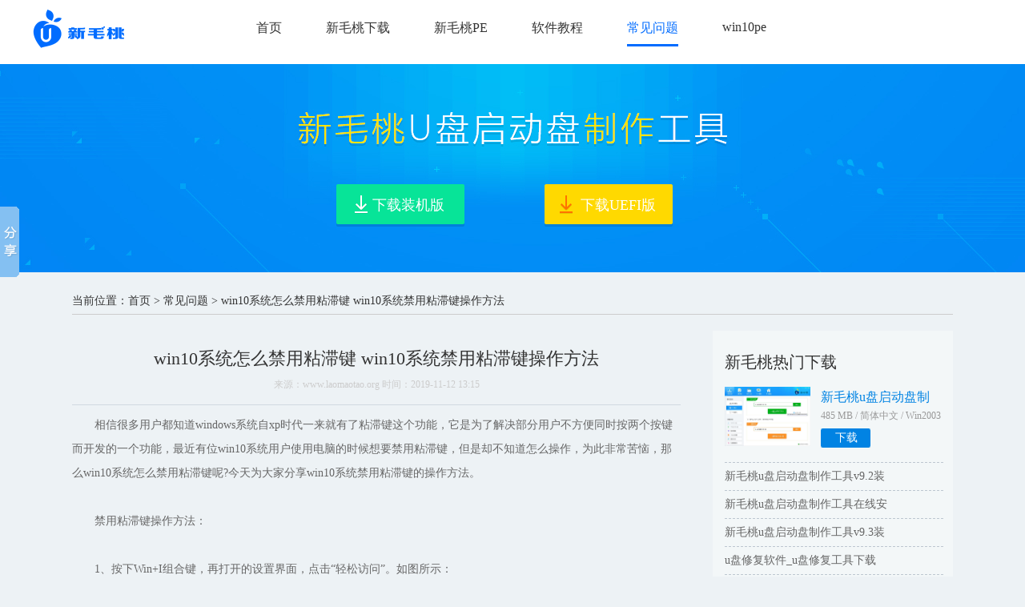

--- FILE ---
content_type: text/html
request_url: http://www.laomaotao.org/cjwt/7155.html
body_size: 5543
content:
<!DOCTYPE html PUBLIC "-//W3C//DTD XHTML 1.0 Transitional//EN" "http://www.w3.org/TR/xhtml1/DTD/xhtml1-transitional.dtd">
<html xmlns="http://www.w3.org/1999/xhtml">
<head>
<meta http-equiv="Content-Type" content="text/html; charset=utf-8" />
<title>win10系统怎么禁用粘滞键 win10系统禁用粘滞键操作方法_老山桃</title>
<meta name="keywords" content="粘滞键,禁用粘滞键"/>
<meta name="description" content="最近有位win10系统用户使用电脑的时候想要禁用粘滞键，但是却不知道怎么操作，今天为大家分享win10系统禁用粘滞键的操作方法。"/>
<meta name="mobile-agent" content="format=html5; url=http://m.laoshantao.net/cjwt/7155.html"/>
<meta name="mobile-agent" content="format=xhtml; url=http://m.laoshantao.net/cjwt/7155.html"/>
<link rel="alternate" type="applicationnd.wap.xhtml+xml" media="handheld" href="http://m.laoshantao.net/cjwt/7155.html" />
<link href="/images/css.css" rel="stylesheet" type="text/css" />
<link href="/images/right.css" rel="stylesheet" type="text/css" />
<script type="text/javascript" src="/js/jquery.min.js"></script>
<script language="javascript">
<!--
function check_mobile(){
	var ua = navigator.userAgent;ua = ua ? ua.toLowerCase().replace(/-/g, "") : "";
    if (ua.match(/(Android|iPhone)/i)){location.href = "http://m.laoshantao.net/cjwt/7155.html";}
    if (ua.match(/(U;)/i)){if (ua.match(/(Adr|iPh|iPd)/i)){location.href = "http://m.laoshantao.net/cjwt/7155.html";}}//UC Browser
}
function GetQueryString(name){
	var reg = new RegExp("(^|&)"+ name +"=([^&]*)(&|$)");
	var r = window.location.search.substr(1).match(reg);
	if(r!=null) return unescape(r[2]); return null;
}
if(!GetQueryString('id12138pc')){
	check_mobile();
}
//-->
</script>
</head>

<body>
<div class="n-top">
	<div class="wrap h90">
		<a class="logo fl" href="/">
			<img src="/images/icon_nlogo.png" alt="">
		</a>
		<div class="nav fl">
			<ul>
				<li><a href="/">首页</a></li>	
										
				<li><a href="/lmtxz/">新毛桃下载</a></li>
										
				<li><a href="/lmtwinpe/">新毛桃PE</a></li>
										
				<li><a href="/softhelp/">软件教程</a></li>
				<li><a class='current' href='/cjwt/' >常见问题</a></li>
				<li><a href="/win10pe/" target="_blank">win10pe</a></li>
				<!-- <li><a href="/shop/" target="_blank">U盘商城</a></li> -->
			</ul>
		</div>
<!--		<div class="n-search fr">
			<span class="s-btn fl"></span>
			<div class="n-form">
				<form action="/search.php" target="_blank">
					<input type="text" name="q" placeholder="请输入搜索内容..." class="s-txt1 fl">
					<input type="submit" value="" class="s-mit1 fl">
				</form>
			</div>
			-->
		</div>
	</div>
</div>
<div class="list_ban">
	<div class="wrap">
    	<div class="list1 fl pt106">
    		<script src="/js/listdown91.js"></script>
            <div class="clearit"></div>
        </div>
        <div class="clearit"></div>
    </div>
</div>
<div class="clearit"></div>

<div class="wrap ">
	<div class="rjxz1 mat20">
    	当前位置：<a href='http://www.laomaotao.org/' class='whitelink2'>首页</a> > <a href='/cjwt/' class='whitelink2'>常见问题</a> > win10系统怎么禁用粘滞键 win10系统禁用粘滞键操作方法
    </div>
  	<div class="listL3 fl mat20">
     	 <div class="jccont">
         	<h3>win10系统怎么禁用粘滞键 win10系统禁用粘滞键操作方法</h3>
            <p>来源：www.laomaotao.org   时间：2019-11-12 13:15</p>
         </div>
         <div class="jcconc">
           <p>
	<span style="font-size:14px;">&nbsp; &nbsp; &nbsp; &nbsp;相信很多用户都知道windows系统自xp时代一来就有了粘滞键这个功能，它是为了解决部分用户不方便同时按两个按键而开发的一个功能，最近有位win10系统用户使用电脑的时候想要禁用粘滞键，但是却不知道怎么操作，为此非常苦恼，那么win10系统怎么禁用粘滞键呢?今天为大家分享win10系统禁用粘滞键的操作方法。</span><br />
	&nbsp;</p>
<p>
	<span style="font-size:14px;">&nbsp; &nbsp; &nbsp; &nbsp;禁用粘滞键操作方法：</span><br />
	&nbsp;</p>
<p>
	<span style="font-size:14px;">&nbsp; &nbsp; &nbsp; &nbsp;1、按下Win+I组合键，再打开的设置界面，点击&ldquo;轻松访问&rdquo;。如图所示：</span><br />
	&nbsp;</p>
<p style="text-align: center;">
	<span style="font-size:14px;"><img alt="禁用粘滞键" src="http://www.laomaotao.org/uploads/allimg/191101/17-1911010920494E.jpg" style="width: 599px; height: 473px;" /></span></p>
<p>
	<span style="font-size:14px;">　　<br />
	&nbsp; &nbsp; &nbsp; &nbsp;2、在轻松使用界面，点击左侧&ldquo;键盘&rdquo;，在右侧窗口找到粘滞键项目，使用鼠标拖动黑色小点至&ldquo;关&rdquo;即可。如图所示：</span><br />
	&nbsp;</p>
<p style="text-align: center;">
	<span style="font-size:14px;"><img alt="禁用粘滞键" src="http://www.laomaotao.org/uploads/allimg/191101/17-19110109205c43.jpg" style="width: 600px; height: 474px;" /></span></p>
<p>
	<span style="font-size:14px;">　　<br />
	&nbsp; &nbsp; &nbsp; &nbsp;关于win10系统禁用粘滞键的操作方法就为用户们详细介绍到这边了，如果用户们使用电脑的时候不知道怎么禁用粘滞键，可以参考以上方法步骤进行操作哦，希望本篇教程对大家有所帮助，更多精彩教程请关注<a href="http://www.laomaotao.org"><span style="color:#ff0000;"><strong>新毛桃官方网站</strong></span></a>。</span></p>

               <p class="zlbj">责任编辑：新毛桃：http://www.laomaotao.org</p>
         </div>
         <div class="clearit"></div>
      	 <div class="jcony mt35">
      		<div div class="jckong"></div>

        <div class="clearit"></div>
            <div class="jcnde mat20">
            	<span class="fl"><img src="/images/xxylef.jpg" width="25" height="65"  alt=""/></span>
                <ul>
                	<li>上一篇：<a href='/cjwt/7153.html'>win10系统怎么使用虚拟光驱 win10系统使用虚拟光驱方法</a> </li>
                    <li>下一篇：<a href='/cjwt/7157.html'>win10系统怎么查看网络数据使用量 win10系统查看网络数据使用量方法</a> </li>
                </ul>
                <span class="fr"><img src="/images/xxyrig.jpg" width="25" height="65"  alt=""/></span>
                <div class="clearit"></div>
         </div>
         </div>
         <div class="clearit"></div>
         <div class="wxpy mat20 fr">
   	     <div class="bdsharebuttonbox"><a href="#" class="bds_more" data-cmd="more"></a><a href="#" class="bds_qzone" data-cmd="qzone" title="分享到QQ空间"></a><a href="#" class="bds_tsina" data-cmd="tsina" title="分享到新浪微博"></a><a href="#" class="bds_tqq" data-cmd="tqq" title="分享到腾讯微博"></a><a href="#" class="bds_renren" data-cmd="renren" title="分享到人人网"></a><a href="#" class="bds_weixin" data-cmd="weixin" title="分享到微信"></a></div>
<script>window._bd_share_config={"common":{"bdSnsKey":{},"bdText":"","bdMini":"2","bdMiniList":false,"bdPic":"","bdStyle":"0","bdSize":"32"},"share":{},"image":{"viewList":["qzone","tsina","tqq","renren","weixin"],"viewText":"分享到：","viewSize":"16"},"selectShare":{"bdContainerClass":null,"bdSelectMiniList":["qzone","tsina","tqq","renren","weixin"]}};with(document)0[(getElementsByTagName('head')[0]||body).appendChild(createElement('script')).src='http://bdimg.share.baidu.com/static/api/js/share.js?v=89860593.js?cdnversion='+~(-new Date()/36e5)];</script> </div>
         <div class="clearit"></div>
      <div class="xgwz1 mat20">
         	<div class="xgwzt mar_10">
            	相关文章
            </div>
            <div class="xgwzc mar_10">
            	<ul>
			<li><a href='/cjwt/8600.html' title='酷比魔方i7Book笔记本如何使用新毛桃u盘启动盘安装win10系统' target='_blank'>酷比魔方i7Book笔记本如何</a></li>
<li><a href='/cjwt/8596.html' title='联想昭阳 E4-ARR笔记本怎么一键重装win10系统' target='_blank'>联想昭阳 E4-ARR笔记本怎</a></li>
<li><a href='/cjwt/8590.html' title='宏碁Acer S50-51笔记本怎么使用新毛桃u盘启动盘一键安装win10系统' target='_blank'>宏碁Acer S50-51笔记本怎么</a></li>
<li><a href='/cjwt/8585.html' title='神舟战神G7-CU笔记本怎么一键安装win10系统' target='_blank'>神舟战神G7-CU笔记本怎么</a></li>
<li><a href='/cjwt/8580.html' title='神舟战神TX9-CT笔记本如何使用一键重装win10系统' target='_blank'>神舟战神TX9-CT笔记本如何</a></li>
<li><a href='/cjwt/8575.html' title='华硕VivoBook15s X笔记本如何使用新毛桃u盘启动盘安装win10系统' target='_blank'>华硕VivoBook15s X笔记本如</a></li>
<li><a href='/cjwt/8566.html' title='华硕灵耀13s笔记本如何使用u盘一键重装win10系统' target='_blank'>华硕灵耀13s笔记本如何使</a></li>
<li><a href='/cjwt/8561.html' title='神舟战神Z7T-CU笔记本如何使用新毛桃u盘启动盘一键安装win10系统' target='_blank'>神舟战神Z7T-CU笔记本如何</a></li>
<li><a href='/cjwt/8556.html' title='华硕顽石锋锐版 R424笔记本如何使用新毛桃u盘启动盘一键安装win10系统' target='_blank'>华硕顽石锋锐版 R424笔记</a></li>
<li><a href='/cjwt/8551.html' title='外星人Alienware M15 R6笔记本怎么使用新毛桃u盘启动盘安装win10系统' target='_blank'>外星人Alienware M15 R6笔记</a></li>

                </ul>
            </div>
         </div>
    </div>
    <div class="listR fr mat20 ">

        <div class="list_cont mat20">
          <div class="lisconT">
            <h3>新毛桃热门下载</h3>
          </div>
          <div class="xz_list">
            <div class="xz_top"> 
              <a href='/lmtxz/934.html' title='新毛桃u盘启动盘制作工具v9.2UEFI版下载' target='_blank' class="img"><img src="/uploads/allimg/150327/3-15032G5121Tc-lp.jpg" alt="新毛桃u盘启动盘制作工具v9.2UEFI版下载" /></a>
              <p> 
                <a href='/lmtxz/934.html' title='新毛桃u盘启动盘制作工具v9.2UEFI版下载' target='_blank' class="title">新毛桃u盘启动盘制</a> 
                <span>485 MB / 简体中文 / Win2003WinXPWin2000Win9X</span> 
                <a href='/lmtxz/934.html' target='_blank' class="anniu">下载</a> 
              </p>

            </div>
            <div class="lisconC">
              <ul>
                <li><a href='/lmtxz/933.html' title='新毛桃u盘启动盘制作工具v9.2装机版下载' target='_blank'>新毛桃u盘启动盘制作工具v9.2装</a></li>
<li><a href='/lmtxz/1169.html' title='新毛桃u盘启动盘制作工具在线安装软件下载' target='_blank'>新毛桃u盘启动盘制作工具在线安</a></li>
<li><a href='/lmtxz/2471.html' title='新毛桃u盘启动盘制作工具v9.3装机版下载' target='_blank'>新毛桃u盘启动盘制作工具v9.3装</a></li>
<li><a href='/lmtxz/7198.html' title='u盘修复软件_u盘修复工具下载' target='_blank'>u盘修复软件_u盘修复工具下载</a></li>

              </ul>
            </div>
          </div>
        </div>
        <div class="list_cont mat35">
          <div class="nav_list">
            <ul>
              <li class="on">新毛桃教程</li>
              <li>bios设置教程</li>
            </ul>
          </div>
          <div class="list_wrap">
            <div class="lisconC">
              <ul>
                <li><a href='/softhelp/syjc/10.html' title='新毛桃u盘启动盘安装原版win7系统详细教程' target='_blank'>新毛桃u盘启动盘安装原版win7系</a></li>
<li><a href='/softhelp/syjc/11.html' title='新毛桃u盘启动盘安装原版win8系统详细教程' target='_blank'>新毛桃u盘启动盘安装原版win8系</a></li>
<li><a href='/softhelp/syjc/13.html' title='进入新毛桃PE系统后u盘占用C盘盘符如何解决' target='_blank'>进入新毛桃PE系统后u盘占用C盘盘</a></li>
<li><a href='/softhelp/syjc/3.html' title='新毛桃怎样一键制作u盘启动盘' target='_blank'>新毛桃怎样一键制作u盘启动盘</a></li>
<li><a href='/softhelp/syjc/4.html' title='新毛桃一键u盘装ghost XP系统详细图文教程' target='_blank'>新毛桃一键u盘装ghost XP系统详细</a></li>
<li><a href='/softhelp/syjc/924.html' title='新毛桃v9.2装机版u盘一键制作详细教程' target='_blank'>新毛桃v9.2装机版u盘一键制作详</a></li>
<li><a href='/softhelp/syjc/6.html' title='新毛桃u盘启动盘PE一键装ghostWIN7系统详细教程' target='_blank'>新毛桃u盘启动盘PE一键装ghostW</a></li>
<li><a href='/softhelp/syjc/925.html' title='新毛桃v9.2UEFI版制作启动u盘详细教程' target='_blank'>新毛桃v9.2UEFI版制作启动u盘详细</a></li>
<li><a href='/softhelp/syjc/749.html' title='新毛桃装机版u盘快速安装win10系统操作教程' target='_blank'>新毛桃装机版u盘快速安装win10系</a></li>

              </ul>
            </div>
            <div class="lisconC" style="display:none">
              <ul>
                <li><a href='/softhelp/bios/865.html' title='将u盘启动盘设置为开机首选方法' target='_blank'>将u盘启动盘设置为开机首选方法</a></li>
<li><a href='/softhelp/bios/1032.html' title='新毛桃u盘开机启动快捷键大全' target='_blank'>新毛桃u盘开机启动快捷键大全</a></li>
<li><a href='/softhelp/bios/431.html' title='联想ThinkPad E540硬盘模式ahci更改bios设置教程' target='_blank'>联想ThinkPad E540硬盘模式ahci更改</a></li>
<li><a href='/softhelp/bios/383.html' title='新毛桃一键u盘启动快捷键详细使用教程' target='_blank'>新毛桃一键u盘启动快捷键详细使</a></li>
<li><a href='/softhelp/bios/16.html' title='利用开机启动快捷键使用启动u盘详细教程' target='_blank'>利用开机启动快捷键使用启动</a></li>
<li><a href='/softhelp/bios/382.html' title='thinkpad笔记本uefi无法启动详细解决教程' target='_blank'>thinkpad笔记本uefi无法启动详细解</a></li>
<li><a href='/softhelp/bios/1113.html' title='华硕图形化uefi bios设置u盘启动方法' target='_blank'>华硕图形化uefi bios设置u盘启动方</a></li>
<li><a href='/softhelp/bios/151.html' title='惠普台式电脑一键u盘启动bios设置教程' target='_blank'>惠普台式电脑一键u盘启动bios设</a></li>
<li><a href='/softhelp/bios/725.html' title='联想Y50游戏本u盘启动图文教程' target='_blank'>联想Y50游戏本u盘启动图文教程</a></li>

              </ul>
            </div>
          </div>
        </div>
        <div class="list_cont mat20">
          <div class="lisconT">
            <h3>新毛桃推荐下载</h3>
          </div>
          <div class="xz_list">
            <div class="xz_top"> 
              <a href='/lmtxz/2471.html' title='新毛桃u盘启动盘制作工具v9.3装机版下载' target='_blank' class="img"><img src="/uploads/160927/10-16092G0353A11.jpg" alt="新毛桃u盘启动盘制作工具v9.3装机版下载" /></a>
              <p> 
                <a href='/lmtxz/2471.html' title='新毛桃u盘启动盘制作工具v9.3装机版下载' target='_blank' class="title">新毛桃u盘启动盘制</a> 
                <span>345 MB / 简体中文 / Win2003WinXPWin2000Win9X</span> 
                <a href='/lmtxz/2471.html' target='_blank' class="anniu">下载</a> 
              </p>

            </div>
            <div class="lisconC">
              <ul>
                <li><a href='/lmtxz/2472.html' title='新毛桃u盘启动盘制作工具v9.3UEFI版下载' target='_blank'>新毛桃u盘启动盘制作工具v9.3U</a></li>
<li><a href='/lmtwinpe/1116.html' title='新毛桃win2003pe工具箱v9.2免费版下载' target='_blank'>新毛桃win2003pe工具箱v9.2免费版下</a></li>
<li><a href='/lmtwinpe/1115.html' title='新毛桃win8pe工具箱v9.2免费版下载' target='_blank'>新毛桃win8pe工具箱v9.2免费版下载</a></li>
<li><a href='/lmtxz/934.html' title='新毛桃u盘启动盘制作工具v9.2UEFI版下载' target='_blank'>新毛桃u盘启动盘制作工具v9.2U</a></li>

              </ul>
            </div>
          </div>
        </div>
        <div class="shiping">
          <div class="lisconT">
            <h3>新毛桃视频教程</h3>
          </div>
          <div class="sp_list">
            <ul>
              <li> 
                <a href='/softhelp/lmtsp/732.html' title='新毛桃v9.1UEFI版u盘启动盘制作视频教程' target='_blank' class="img"><img src="/uploads/150108/3-15010Q61KL35.jpg" alt="新毛桃v9.1UEFI版u盘启动盘制作视频教程" /><font></font></a> 
                <a href='/softhelp/lmtsp/732.html' title='新毛桃v9.1UEFI版u盘启动盘制作视频教程' target='_blank' class="title">新毛桃v9.1UEFI版</a> 
              </li>
<li> 
                <a href='/softhelp/lmtsp/1280.html' title='新毛桃恢复硬盘主引导记录视频教程' target='_blank' class="img"><img src="/uploads/150717/3-150GG501053B.jpg" alt="新毛桃恢复硬盘主引导记录视频教程" /><font></font></a> 
                <a href='/softhelp/lmtsp/1280.html' title='新毛桃恢复硬盘主引导记录视频教程' target='_blank' class="title">新毛桃恢复硬盘</a> 
              </li>
<li> 
                <a href='/softhelp/lmtsp/1702.html' title='新毛桃安装win7win8双系统视频教程' target='_blank' class="img"><img src="/uploads/151211/10-15121113105RK.jpg" alt="新毛桃安装win7win8双系统视频教程" /><font></font></a> 
                <a href='/softhelp/lmtsp/1702.html' title='新毛桃安装win7win8双系统视频教程' target='_blank' class="title">新毛桃安装win7</a> 
              </li>
<li> 
                <a href='/softhelp/lmtsp/1124.html' title='新毛桃v9.2u盘安装原版win8系统视频教程' target='_blank' class="img"><img src="/uploads/150521/3-1505211F23c01.jpg" alt="新毛桃v9.2u盘安装原版win8系统视频教程" /><font></font></a> 
                <a href='/softhelp/lmtsp/1124.html' title='新毛桃v9.2u盘安装原版win8系统视频教程' target='_blank' class="title">新毛桃v9.2u盘安装</a> 
              </li>

            </ul>
          </div>
        </div>
        <script type="text/javascript"  language="javascript">
        $(function(){
            $(".nav_list ul li").mouseover(function(){
                $(this).addClass("on").siblings().removeClass("on");
                var index=$(".nav_list ul li").index(this);
                $(".list_wrap .lisconC").eq(index).show().siblings().hide();
             });
        });
        </script>        
    </div>
</div>
<div class="clearit"></div>
<div class="n-footer">
	<div class="wrap">
		<span class="n-logo"></span>
		<div class="o-link">
			<a href="/">首页</a> |
			<a href="/lmtxz/">新毛桃下载</a> |
			<a href="/lmtwinpe/">新毛桃PE</a> |
			<a href="/lmtjc/">winPE教程</a> |
			<a href="/softhelp/">软件教程</a> |
			<a href="/cjwt/">常见问题</a>
		</div>
		<script src="/js/address.js"></script>
	</div>
</div>
<div style="display:none">    
	<script type="text/javascript">
		var _bdhmProtocol = (("https:" == document.location.protocol) ? " https://" : " http://");
		document.write(unescape("%3Cscript src='" + _bdhmProtocol + "hm.baidu.com/h.js%3F8345274e44df51d28dbd58fe6417f03e' type='text/javascript'%3E%3C/script%3E"));
	</script>
	<script src="/plus/count.php?view=yes&aid=7155&mid=17"   type='text/javascript'  language="javascript"></script>
</div>
</body>
</html>



--- FILE ---
content_type: text/css
request_url: http://www.laomaotao.org/images/css.css
body_size: 6698
content:
@charset "utf-8";



html, body, ul, li, ol, dl, dd, dt, p, h1, h2, h3, h4, h5, h6, form, fieldset, legend, img, em { margin:0; padding:0; }

fieldset, img { border:none; }

img{display: block;}

ul, ol, li { list-style:none; }

input { padding-top:0; padding-bottom:0; font-family: "SimSun","\5FAE\8F6F\96C5\9ED1","\9ED1\4F53";}

a{ text-decoration:none; color:#666666; font-family:\5FAE\8F6F\96C5\9ED1;}

a:hover{color:#cc0000;text-decoration:underline;}

body { color:#333; padding:0px 0; font:12px/20px; font-family:\5FAE\8F6F\96C5\9ED1; /* overflow-y:scroll;*/ background:#EDF2F5; }

.fl{ float:left;}

.fr{ float:right;}

.clearit{ clear:both;}

.mar_10{ margin-top:10px;}

.aqrz img{display: inline;}

/*******首页***********************************/

.wrap{width:1100px;margin:0 auto; }

.logo{ width:163px; height:62px; margin:11px 0 0 5px;_margin:5px 0 0 2px;}

.h90{ height:90px;}

.nav{ width:780px; height:50px; line-height:50px;}

.nav ul li{ float:left; width:80px; height:50px; text-align:center; line-height:50px; padding-top:23px;_padding-top:12px; margin:0 15px 0 15px;_margin:0 7px 0 7px;}

.nav ul li a:hover{ width:80px; height:50px; border-bottom:3px solid #0786E5;}

.nav ul li a.current{ width:80px; height:50px; border-bottom:3px solid #0786E5;}

.nav ul li a{ color:#0786E5; font-size:16px;_font-size:15px;display:block;}

.nav ul li a:hover{ text-decoration:none;}

.overf{overflow:hidden;}

.part1,.part2,.mt35{ margin-top:35px;}

.mat20{ margin-top:20px;_margin-top:10px;}

.part1a{ width:270px; text-align:center;}

.part1a h3{ line-height:35px; color:#333333; font-weight:normal;}

.part1a p{ width:230px; line-height:28px; margin:0 auto; font-size:14px; padding-top:10px;_padding-top:5px; color:#b2b2b2;}

.marl{ margin-left:8px;_margin-left:10px;}

.part2{ height:49px; background:#1A9AFB;}

.part2A{ width:232px; height:49px; margin-left:25px;_margin-left:20px;}

.part2A img{ float:left; margin:13px 10px 0 28px;_margin:10px 5px 0 12px;}

.part2A a, .part2A span{ line-height:49px; color:#FFF; font-size:18px;_font-size:16px; }

.part2A a:hover{ color:#c00;}

.part3{ width:288px;}

.part3T,.part4T,.part5T{ color:#0183E1; font-size:18px;text-indent:5px;}

.part3C ul li{ line-height:30px; font-size:14px;  height:30px; overflow:hidden; text-indent:5px;}

.part5A ul li{ line-height:30px; font-size:14px;  height:30px; overflow:hidden; text-indent:5px;}

.part3S{ width:217px; height:35px; background:#E4E8EB; text-align:center; margin:0 auto; margin-top:20px;_margin-top:10px;}

.part3S:hover{  width:217px; height:35px; background:#D6E6F6; }

.part3S a{ line-height:35px; font-size:14px;}

.part3S a:hover{ color:#0E89E7;}

.part4{ width:765px;}

.part4T a{ font-size:14px; color:#999;}

.part4C ul li{ float:left; margin:0 15px 0 10px;_margin:0 15px 0 7px;position:relative;}

.part4C ul li img{ width:230px; height:145px; }

.part4L,.part4R{ width:29px; height:60px;}

.part4L{ left:12px; margin-top:38px;_margin-top:38px;  position:absolute;}

.part4R{ right:16px; position:absolute;  margin-top:38px;_margin-top:38px;}

.part4C{ position:relative;}

.part4D{ margin-top:20px;_margin-top:10px;}

.part4D ul li{ float: left;

    height: 30px;

    line-height: 30px;

    margin-left: 5px;

    margin-right: 5px;

    overflow: hidden;

    width: 370px;}

.part4D ul li a{ font-size:14px;}

.part4D ul li span{ padding-right:50px;_padding-right:25px; font-size:12px; color:#999;}

.part5{ width:340px; font-size:14px;}

.part5A { line-height:30px;}

.part5A span{ color:#999; font-size:12px; margin-right:15px;}

.marL{ margin-left:40px;_margin-left:20px;}

.bannad img{ width:1100px; height:95px;}

.part6T{ line-height:35px; font-size:20px; color:#333333;}

.part6C ul li{ float:left; margin:5px 10px 3px 0px;_margin:2px 10px 3px 0px; font-size:14px; word-break:break-all;}

.bottom{ background:#636363; min-width:1100px;}

.btlogo{ width:177px; height:65px; margin:45px 65px 49px 0;_margin:27px 37px 24px 0;}

.botA { width:542px;}

.botA ul li{ float:left; margin-top:28px;_margin-top:14px; margin-right:8px;_margin-right:4px; line-height:30px; font-size:14px; }

.botA ul li a{ color:#999;}

.botC{ width:760px; font-size:14px; color:#999; line-height:22px;}

.botC a{ color:#999;}

.bofang {

    background: url("../images/djseigoeji.png") no-repeat scroll 0 0 transparent;

    display: block;

    height: 96px;

    left: 66px;

    position: absolute;

    text-indent: -4000px;

    top: 26px;

    width: 94px;

}

/*******列表页***********************************/

.list_ban{ height:260px; width:100%; background:url(../images/2_02.jpg) scroll center 0px transparent; min-width:1100px;}

.pt106{  padding-top:106px;}

.list1,.xzab1,.xzab{ width:444px; height:50px;}

.anniu3{ width:110px; float:left; height:47px; background:url(../images/2_04.jpg) no-repeat; display:block; border:none; line-height:47px; padding-left:37px; color:#0382F5; font-size:18px;}

.anniu3:hover{ width:110px; height:47px; background:url(../images/2_04.jpg) no-repeat; display:block; border:none; color:#0382F5; text-decoration:blink; }

.list1 p a{ color:#FFF; font-size:14px; padding-left:10px;}

.list1 p{ float:left; color:#FFF; font-size:14px; width:284px; margin-left:10px;_margin-left:5px; padding-top:3px;}

.anniu4{ width:110px; float:left; height:47px; background:url(../images/2_07.jpg) no-repeat; display:block; border:none; line-height:47px; padding-left:37px; color:#0382F5; font-size:18px;}

.anniu4:hover{ width:110px; height:47px; background:url(../images/2_07.jpg) no-repeat; display:block; border:none; color:#0382F5; text-decoration:blink; }

.listL{ width:760px;}

.listL ul li{ border-bottom:1px solid #D1DAE3; padding-top:20px; padding-bottom:15px; color:#6f6f70; overflow:hidden;}

.listL ul li:hover{ background:#FFF; }

.listL img{ width:175px; height:131px; float:left; margin:0px 25px 0px 10px;_margin:0px 12px 0px 5px;}

.listL h3 a{ line-height:40px; color:#0183e3; font-size:22px; font-weight:normal; }

.listL p, .listL ul li:hover p{ padding-top:5px; padding-left:25px;  font-size:14px;}



.listL span{ font-size:12px; line-height:35px;}

.list_fy a{ border-right:1px solid #999; padding:5px 10px 5px 10px; font-size:12px; background:#FFF; border-bottom:1px solid #999; border-top:1px solid #999; }

.list_fy a:hover{background:#0183E3; color:#FFF;  border-right:1px solid #999; padding:5px 10px 5px 10px; }

.list_fy{ text-align:center; margin-top:30px;_margin-top:15px;}

.li_ba1{ border-left:1px solid #CCC;}

.listR{ background:#F3F7F8; width:300px;}

.bdpart{ width:224px; height:34px; background:url(../images/bdpar.jpg) no-repeat; border:none; display:block; float:left; text-indent:15px; line-height:28px;}

.fdj1{ width:46px; height:34px; background:url(../images/fangd1.jpg) no-repeat; display:block; border:none; float:left;}

.fdj1:hover{ width:46px; height:34px; background:url(../images/fangda2.jpg) no-repeat; cursor:pointer; display:block; border:none; float:left;}

.sousuo,.list_cont{ padding-left:15px;}

.sousuo a{ line-height:30px; font-size:12px;}

.lisconT h3{ float:left; line-height:38px; font-size:20px; color:#333; font-weight:normal;}

.lisconT a{ font-size:12px; color:#999; line-height:45px; padding-left:8px;}

.lisconC ul li{ line-height:34px; height:34px; overflow:hidden; border-bottom:1px dashed #bdc7d0; color:#666; font-size:14px; width:273px;height: 34px;}

/*******列表页2***********************************/

.list_qh{ line-height:34px; height:34px;}

.list_qh ul li{ float:left; border-right:1px solid #CCC; width:129px; height:34px; text-align:center; }

.bjd a{ color:#FFF;}

.list_qh ul li a:hover,.bjd{ float:left; width:129px;  border-right:1px solid #CCC;  height:34px; text-align:center; background:#0183e3; color:#FFF; text-decoration:none;}



/*******软件下载内页***********************************/

.rjxz1{ border-bottom:1px solid #CCC; height:32px; line-height:32px; font-size:14px;}

.rjxz1 a{ color:#333;}

.listL2{ width:760px; background:#f4f7f8;}

.rjxaT h3{ font-size:22px; font-weight:normal; padding-left:35px; padding-top:20px;}

.rjxaT p{ font-size:12px; color:#999; padding-bottom:9px; border-bottom:1px solid #D1DAE3;  line-height:35px; padding-left:35px;}

.bigerj{ margin:0 auto; margin-top:30px;_margin-top:15px; font-size:14px;}

.bitu { width:300px;}

.bitu img{ width:260px; height:180px; border:3px solid #D1DAE1;}

.xzdzt{ padding-left:35px; font-size:18px; line-height:35px;}

.xzdzc{ padding-left:35px;}

.xzdzc ul li{ float:left; width:119px; height:45px; background:url(../images/anniu111.jpg) no-repeat; line-height:45px; padding-left:45px; margin:10px 15px 0 0;}

.xzdzc ul li a{ color:#FFF; font-size:15px;}

.rjjsC p{ line-height:30px; padding-right:30px; color:#333; font-size:14px; padding-left:35px;}

.rjjsC img{ margin:0 auto;}



/*******列表页内容页***********************************/

.listL3{ width:760px;}

.jccont{ border-bottom:1px solid #D1DAE1;}

.jccont h3{ line-height:40px; text-align:center; font-size:22px; font-weight:normal; padding-top:15px; color:#333;}

.jccont p{ line-height:20px; font-size:12px; color:#CCC; text-align:center; padding-top:2px; padding-bottom:15px;}

.jcconc p{ line-height:30px; font-size:15px; color:#666;}

.jcconc p.zlbj{padding-top:15px;}

.jcconc img{ text-align:center; margin:0 auto; display: inline;}

.jcony{ height:157px;}

.jcony,.jcony1{ border-left:3px solid #D1DAE1;}

.jcony1 ul ol,.jcony1 ul li,.jcony1 ul li a{ float:left; line-height:34px; font-size:15px; color:#3099e7; margin-right:10px;_margin-right:5px;}

.jcony1{ height:34px;  margin-left:15px;_margin-left:7px; padding-left:10px;_padding-left:5px;}

.jcnde{ background:url(../images/bgxxy.jpg) repeat-x; width:740px; margin-left:15px;_margin-left:7px; height:65px;}

.jckong{ height:20px;}

.jcnde ul li{ float:left; height:65px; line-height:65px; width:330px; margin-left:10px;_margin-left:5px; overflow:hidden;}

.jcnde ul li a{ color:#3099e7; font-size:15px;}



.xgwzt{ line-height:40px; font-size:18px; color:#000;}

.xgwzc ul li{ width:337px; line-height:34px; height:30px; float:left; }

.xgwzc ul li a{ color:#0183e3;}

.wxpy{ width:229px; height:34px;}



/*******联系我们***********************************/

.lxwmT{ line-height:34px; font-size:20px;}

.lxwmC{ line-height:30px; text-indent:25px; font-size:14px; height:280px;}

.gy{text-indent:0;}



/*******搜索页***********************************/

.listL4{ width:1100px;}

.searC{ width:1100px;border-bottom:1px solid #D1DAE3; padding-top:20px;_padding-top:10px; padding-bottom:15px; color:#6f6f70;}

.searC:hover{background:#FFF; border-bottom:1px solid #D1DAE3; padding-top:20px;_padding-top:10px; padding-bottom:15px;_padding-bottom:7px; color:#6f6f70;}

.searc1{ width:876px; }



.searc1 img{ width:175px; height:131px; float:left; margin:0px 25px 0px 10px;_margin:0px 12px 0px 5px;}

.searc1 h3 a{ line-height:40px; color:#0183e3; font-size:22px; font-weight:normal; }

.searc1 p{ padding-top:20px;_padding-top:10px; padding-left:25px;_padding-left:12px;  font-size:14px;}

.searc1 span{ font-size:12px; line-height:35px;}

.list_fy a{ border:1px solid #999;  font-size:12px; background:#FFF; border-left:none; line-height: 28px;height:28px;}

.list_fy a:hover, .list_fy a.current{background:#0183E3; color:#FFF; text-decoration:none; }



.list_fy{ text-align:center; margin-top:30px;_margin-top:15px; overflow:hidden; height:30px; padding:5px 0;font-size:0;}

.list_fy .li_ba1{ border-left:1px solid #999;}

.searc2,.searc3,.searc3,.searc4{ margin:50px 0 0 57px;_margin:25px 0 0 29px; width:131px; height:45px;}

.searc2 a{ background:url(../images/anniu111.jpg) no-repeat; width:106px; height:45px; display:block; text-align:center; line-height:45px; padding-left:25px; font-size:16px; color:#FFF;}

.searc3 a{ background:url(../images/jctupian.jpg) no-repeat; height:45px; display:block; text-align:center; line-height:45px; padding-left:25px; font-size:16px; color:#FFF;}

.searc4 a{ background:url(../images/sptupain.jpg) no-repeat; height:45px; display:block; text-align:center; line-height:45px; padding-left:25px; font-size:16px; color:#FFF;}

.searten{ height:131px; border:1px solid #D1DAE3; background:#F3F7F8;}

.bdpart1{ width:557px; line-height:42px; height:42px; background:url(../images/sosuo1.jpg) no-repeat; border:none; float:left; display:block; margin:0 auto;  padding-left:15px;}

.fdj3{ float:left; width:67px; height:42px; background:url(../images/sousuo2.jpg) no-repeat; border:none; display:block; margin:0 auto;}

.searten .se1{ margin:0 auto; width:670px; padding-top:30px;_padding-top:15px;}

.searten .se2{ width:670px; margin:0 auto; padding-top:15px; line-height:40px;}

.searten .se2 a{ padding-top:10px; font-size:14px; padding-left:12px;}

/****************************************************************************/

.hdsearch {

    height: 52px;

    line-height: 52px;

    background-color: #e6eaed;

    min-width:1100px;

}

.hdsearch form {

    width: 374px;

    margin: 11px 0 0 10px;

}

.hdsearch .bdpart {

    border: 1px solid #bebebe;

    display: block;

    float: left;

    height: 29px;

    line-height: 29px;

    text-indent: 10px;

    width: 306px;

    background: none;

}

.hdsearch .fdj1 {

    background: url("../images/12d-03.jpg") no-repeat scroll 0 0 transparent;

    border: medium none;

    display: block;

    float: left;

    height: 31px;

    width: 62px;

}

.dmkiu {

    color: #666;

}

.dlkiu {

    font-size: 12px;

    margin-left: 15px;

}





.yahei{font-family: \5FAE\8F6F\96C5\9ED1;}

.banner92{ width:100%; height:520px; background:url(../images/lmt_bg.jpg) no-repeat scroll center 0px transparent; min-width:1100px;}

.banner92 .bn_box, .banner92 .wrap{ width:1100px; height:520px; overflow:hidden; position:relative; padding:0; }

.banner92 .bn_box .al{ width:200%;}

.banner92 .bn_box .al .item{ position:relative; float:left;}

.banner92 .bn_box .al .item .jc_btn{ width:126px; height:35px; position:absolute; left:0; top:364px; line-height:35px; color:#fff; background:url(../images/2d.gif) no-repeat; text-indent:12px;}



.jcconc{padding-top:10px;}

.banT{ width:100%; height:70px; background:#0277D7; overflow:hidden;  margin-top:-1px; min-width:1100px;}

.bant1 ul li{ width:87px; float:left; height:38px; line-height:42px; text-align:center; margin-left:8px;_margin-left:4px;}

.bant1 ul li a{color:#FFF; width:87px; float:left; height:38px; line-height:42px; margin:13px 12px 0 12px;_margin:6px 5px 0 5px; text-align:center; text-decoration:none; }

.bant1 ul li a:hover, .bant1 ul li.current a{width:87px; height:38px; background:url(../images/1d-02.jpg) no-repeat; color:#0073d8; display:block;  margin:13px 12px 0 12px;_margin:6px 5px 0 5px; text-decoration:none;}

.bant2 ul li{ width:80px; height:70px; line-height:70px; float:left; text-align:center;}

.bant2 ul li a{ color:#FFF; font-size:14px;}

.bant2 ul img{ float:left; margin:30px 0px 0 0px;_ margin:30px 0px 0 0px;}

.bant2{ margin-right:20px;}

.bant3 { width:282px; height:70px; background:url(../images/1d-123.jpg) no-repeat; display:block; color:#FFF; font-size:22px; line-height:70px; padding-left:59px;_padding-left:59px;}

.bant3 a{ color:#FFF; float:left;}

.bant3:hover{ width:282px; height:70px; background:url(../images/1d-123.gif) no-repeat; display:block;}

.bant3 span{ float:right; _width:150px; font-size:12px; line-height:20px; color:#CF0; text-align:right; padding-top:5px;_padding-top:2px; padding-right:5px;_padding-right:2px; }

.soft_info{ display:none;}

.banT .current{ display:block;}





#tabfa{ position:relative;}

.banT{ overflow:inherit;}

#tabfa .bant3:hover, #tabfa .bant3{ padding:0; width:345px; height:97px; margin-top:-27px; background:url(../images/lmtbbtnbg1.png) no-repeat;}

#tabfa .bant3 .bbox{ float:right; width:157px; padding-top:15px;}

#tabfa .bant3 .bzx a{ margin-left:15px; text-indent:35px;display:block; line-height:34px; height:34px; width:120px; color:#00c12a; font-size:18px; background:url(../images/lmtbbtn2.png) no-repeat;}

#tabfa .bant3 .bzx a:hover{ background:url(../images/lmtbbtn22.png) no-repeat; text-decoration:none; color:#fff;}

#tabfa .bant3 .bzx p{ font-size:12px; line-height:18px; overflow:hidden; padding-left:18px; margin-top:3px;}



#tabfa .bant3 .bxx a{ text-indent:35px;display:block; line-height:35px; height:35px; width:141px; color:#00c12a; font-size:18px; background:url(../images/lmtbbtn1.png) no-repeat;}

#tabfa .bant3 .bxx a:hover{ background:url(../images/lmtbbtn21.png) no-repeat; text-decoration:none; color:#fff;}

#tabfa .bant3 .bxx p{ font-size:12px; line-height:18px; overflow:hidden; padding-left:18px; margin-top:3px;}





h3{ font-weight: normal;}





/*20180725修改更新*/

.banner92{position: relative;}

.banner92 .bn_box .al{position: relative;}

.ban-control{position: absolute;width: 100%;height: 70px;top:50%;margin-top: -35px;left: 0;}

.ban-control a{display: block;position: absolute;background: url(../images/icon_ctrlbtn.png) no-repeat;width: 36px;height: 100%;top:0;left: 50%;cursor: pointer;}

.ban-control .btn-pre{margin-left:-635px;background-position: -72px 0;}

.ban-control .btn-pre:hover{background-position: -108px 0;}

.ban-control .btn-nxt{margin-left:570px;background-position: -36px 0;}

.ban-control .btn-nxt:hover{background-position: 0 0;}

#tabfa .bant3:hover, #tabfa .bant3{background: url(../images/lmtbbtnnewbg1.png) no-repeat;width: 570px;}

#tabfa .bant3 .bbox{float: left;}

#tabfa .bant3 .bxall a{background: url(../images/lmtbnewbtn1.png) no-repeat;text-indent: 35px; display: block;line-height: 35px;  height: 35px;width: 141px; color: #00c12a;font-size: 18px;}

#tabfa .bant3 .bxall a:hover{ background:url(../images/lmtbnewbtn21.png) no-repeat; text-decoration:none; color:#fff;}

#tabfa .bant3 .bxall p{font-size: 12px;line-height: 18px; overflow: hidden;  padding-left: 18px; margin-top: 3px;}

#tabfa .bant3 .bxx{margin-left: 29px;}

#tabfa .bant3 .bzx{margin-left: 9px;}

#tabfa .bant3 .bxall{margin-left: 17px;}



/*20180813*/

.bant2 ul .s-txt{float: left;margin: 26px 0 0 0;color: #FFF;font-size: 14px;width: 85px;text-align: right;}

.bant2 ul li{width: 73px;}

.bant2{margin-right: 120px;}

#tabfa .bant3:hover, #tabfa .bant3{width: 530px;}

#tabfa .bant3 .bxx a{background: url(../images/icon_zjbbtnbg1.png) no-repeat;text-indent: 39px;}

#tabfa .bant3 .bxx a:hover{background: url(../images/icon_zjbbtnbg2.png) no-repeat}

.ban-control .btn-nxt{margin-left: 0;left: auto;right: 8%;}

.ban-control .btn-pre{margin-left: 0;left: 8%;}

.ban-control{margin-top: -10px;}

body{min-width: 1100px;}



/*20180823*/

#tabfa .bant3 .bxall{margin-left: 30px;}

#tabfa .bant3 .bzx{margin-left: 8px;}

#tabfa .bant3 .bxx{margin-left: 18px;}

#tabfa .bant3 .bbox{padding-top: 12px;}

#tabfa .bant3 .bxall a{text-indent: -9999px;line-height: 39px;height: 39px;background: url("../images/icon_lmtn1.png") no-repeat center top;}

#tabfa .bant3 .bxall a:hover{background: url("../images/icon_lmtn1.png") no-repeat center bottom;}

#tabfa .bant3 .bzx a{text-indent: -9999px;line-height: 39px;height: 39px;background: url("../images/icon_lmtn2.png") no-repeat center top;}

#tabfa .bant3 .bzx a:hover{background: url("../images/icon_lmtn2.png") no-repeat center bottom;}

#tabfa .bant3 .bxx a{text-indent: -9999px;line-height: 39px;height: 39px;background: url("../images/icon_lmtn3.png") no-repeat center top;}

#tabfa .bant3 .bxx a:hover{background: url("../images/icon_lmtn3.png") no-repeat center bottom;}



/*20180827*/

.c-qq-chat{position: fixed;right: 5px;top:200px;display: block;background: url("../images/icon_kfqqnew1.png") no-repeat center;width: 70px;height: 70px;cursor: pointer;text-indent: -9999px;z-index: 10000000;}



/*20180907*/

.banner92,.banT .bant2,.banner92 .bn_box .al .item .jc_btn{-webkit-transition: all .3s ease; transition: all .3s ease;}

.banner92 .bn_box .al .item{width: 1100px;height: 520px;-webkit-transition: all .3s ease;transition: all .3s ease;}

.banner92 .bn_box .al .item img{width: 1100px;height: 520px;display: inline;-webkit-transition: all .3s ease;transition: all .3s ease;}

.banner92{background: url(../images/new_indexbg.jpg) center top no-repeat;}

.banner92.change{height: 420px;}

.banner92.change .bn_box .al .item img{width:888px;height:420px;}

.banner92.change .bn_box .al .item{height: 420px;text-align: center;}

.banT.change .bant2{margin-right: 15px;}

.banner92.change .bn_box .al .item .jc_btn{left: 110px;text-indent: -19px;}





/*20180927*/

.banner92.change{height: 370px;}

.banner92.change .bn_box .al .item img{width:783px;height:370px;}

.banner92.change .bn_box .al .item{height: 370px;text-align: center;}

.banT.change .bant2{margin-right: 15px;}

.banner92.change .bn_box .al .item .jc_btn{left: 165px;text-indent: -19px;top:264px;}



/*20181022*/

.nav ul li{position: relative;}

.nav ul li .spec-new{position: absolute;background: url("../images/icon_newtp1.png") no-repeat;width: 33px;height: 16px;top:20px;right: -20px;}



/*20190114*/

.qq-chats{position: fixed; right: 5px; top: 260px;width: 70px;z-index: 10000000;}

.qq-chats a{width: 66px;height: 26px;padding: 44px 2px 0 2px;display: block;font-size: 12px;color: #0084f3;text-align: center;background: url("../images/icon_kfqq_bg.png") no-repeat center;margin-top: 10px;white-space: nowrap;overflow: hidden;text-overflow: ellipsis;cursor: pointer;}

.qq-chats a:first-child{margin-top: 0;}

.qq-chats a:hover{text-decoration: none;}


/* 20190318 */
.nav ul li{ margin: 0 7px;}
.zbsc-banner{ height: 401px; background: url("../images/zbsc_banner.jpg") no-repeat top center;}
.zbsc-banner .wrap{ position: relative;}
.zbsc-banner .wrap img{ display: block;}
.zbsc-banner .goods{ position: absolute; top: 60px; left: 111px;}
.zbsc-banner .info{ position: absolute; top: 56px; left: 50%;}
.zbsc-banner .info .btn-buy{ display: block; width: 208px; height: 54px; margin: 20px 0 0 -9px; background: url("../images/zbsc_btn1.png") no-repeat 0 94%; text-indent: -9999px;}
.zbsc-banner .info .btn-buy:hover{ background-position-y: 0;}
.zbsc-desc{ padding: 90px 0; background: white; overflow: hidden;}
.zbsc-desc .wrap{ position: relative; height: 403px;}
.zbsc-desc .left{ float: left;}
.zbsc-desc .right{ position: absolute; float: right; left: 738px; margin-top: 59px;}
.zbsc-desc .left h2{ width: 500px; height: 57px; background: url("../images/zbsc_txt2.png") no-repeat; text-indent: -9999px;}
.zbsc-desc .left p{ line-height: 32px; margin: 25px 0 45px 0; font-size: 18px; color: #666;}
.zbsc-desc .left li{ line-height: 17px; padding-left: 42px; margin-bottom: 32px; background: url("../images/zbsc_bg_list.png") no-repeat; font-size: 18px; color: #999;}
.zbsc-buy{ padding: 60px 0 53px 0; background: #f5f5f5;}
.zbsc-buy img{ display: block; margin: 0 auto;}
.zbsc-buy .btn-buy{ display: block; width: 308px; height: 67px; margin: 37px auto 0 auto; background: url("../images/zbsc_btn2.png") no-repeat 0 98%; text-indent: -9999px;}
.zbsc-buy .btn-buy:hover{ background-position-y: 0;}

/*css.css 20190513*/
.clear-fix{*zoom:1;}
.clear-fix:after{content:"\200B"; display:block; height:0; clear:both; }
.n-top{height: 80px;background-color: #fff;}
.n-top .h90{height: 80px;}
.n-top .logo{width: 130px;height: 50px;margin: 12px 0 0 0;}
.n-top .wrap{width: 1200px;}
.n-top .nav ul li .spec-new{display: none;}
.n-top .nav{width: auto;height: auto;line-height: normal;margin:25px 0 0 95px;overflow: hidden;}
.n-top .nav ul li{margin: 0 0 0 55px;width: auto; height: auto;  text-align: left;  line-height: normal;  padding-top: 0;}
.n-top .nav ul li a{color: #333;cursor: pointer;padding-bottom: 9px;border-bottom:3px solid transparent;width: auto;height: auto;}
.n-top .nav ul li a:hover{color: #006cff;}
.n-top .nav ul li a.current{color: #006cff;border-bottom-color:#006cff;}
.n-search{position: relative;height: 100%;z-index: 9;}
.n-search .s-btn{background: url("../images/icon_nsearch.png") no-repeat center;width: 60px;height: 100%;}
.n-search .n-form{position: absolute;background: url("../images/icon_nsearchbg1.png") no-repeat center;width: 277px;height: 65px;top: 78px;left: -225px;display: none;}
.n-search:hover .n-form{display: block;}
.n-search .n-form .s-txt1{width: 184px;height: 32px;line-height: 32px;padding: 0 10px;color: #333;font-size: 14px;border: none;background: transparent;margin: 16px 0 0 19px;font-family: '\5FAE\8F6F\96C5\9ED1', sans-serif}
.n-search .n-form .s-mit1{width: 36px;height: 32px;border: none;margin: 16px 0 0 0;background: url("../images/icon_nsmbg.png") no-repeat center top;cursor: pointer;}
.n-search .n-form .s-mit1:hover{background-position: center bottom;}

.n-footer{background-color: #636363;height: 100px;margin-top: 50px;}
.n-footer .wrap{overflow: hidden;width:1200px;}
.n-footer .n-logo{background: url("../images/icon_nlogo2.png") no-repeat;width: 124px;height: 48px;margin: 30px 0 0 0;display: block;float: left;}
.n-footer .o-link{overflow: hidden;width:905px;text-align: center;float: left;color: #fff;margin-top: 40px;}
.n-footer .o-link a{font-size: 14px;margin: 0 10px;color:#fff;}
.n-footer .o-link a:hover{text-decoration: underline;}
.n-footer .n-bnh{float: right;color: #fff;margin: 42px 0 0 0;font-size: 14px;}
.n-footer .n-bnh:hover{text-decoration:underline;}


/*20191022*/
.qq-chats{top:340px;}
.qq-group1{  width: 66px; height: 26px; padding: 44px 2px 0 2px;  display: block;  font-size: 12px;  color: #0084f3;  text-align: center;  background: url(../images/icon_qq_group1.png) no-repeat center; white-space: nowrap;  overflow: hidden;  text-overflow: ellipsis; cursor: pointer;position: fixed; right: 5px;  top: 260px; z-index: 10000000;}
.qq-group1:hover{color: #0084f3;text-decoration: none;}


/* 20210309 */
.list1{width: 100%;float: none;padding-top: 60px}
.xzab-box20210309{height:50px;margin-top: 90px;}
.xzab-box20210309 .xzab1,.xzab-box20210309 .xzab{width: auto;float: left}
.xzab-box20210309 .xzab1{margin-left: 100px;}
.xzab-box20210309 .xzab{margin-left: 330px;}
.xzab-box20210309 .xzab1 a{margin-top: 0}

.xzab-box20210309 .anniu3{width: 115px;height: 53px;background: url(../images/new_btn_20210309.png) no-repeat left top;line-height: 53px;padding-left: 45px;color: #fff;}
.xzab-box20210309 .anniu3:hover{background-position: left bottom}

.xzab-box20210309 .anniu4 {width: 115px;height: 53px;background: url(../images/new_btn_20210309.png) no-repeat right top;line-height: 53px;padding-left: 45px;color: #fff;}
.xzab-box20210309 .anniu4:hover{background-position: right bottom}


--- FILE ---
content_type: text/css
request_url: http://www.laomaotao.org/images/right.css
body_size: 803
content:
.xz_list,.xz_top{width:273px;height:auto;overflow:hidden}
a.img{width:107px;height:80xp;overflow:hidden;float:left}
a.img img{width:107px;height:80xp;overflow:hidden;}
.xz_top{margin-top:12px;}
.xz_top p{float:right;width:153px;overflow:hidden;display:block}
.xz_top p a.title{color:#0183e3;font-size:16px;display:block;overflow:hidden;height:25px;line-height:25px;word-break: break-all;word-wrap:break-word;}
.xz_top p span{font-size:12px;color:#999;display:block;height:23px;line-height:23px;word-break: break-all;word-wrap:break-word;overflow:hidden;}
.xz_top p span.ms{ height:46px;}
.xz_top p a.anniu{margin-top:4px;display:block;background:url(../images/anniu.png) no-repeat;width:64px;height:24px;line-height:24px;text-align:center;color:#fff;font-size:14px;}
.xz_list .lisconC{border-top:1px dashed #bdc7d0;overflow:hidden;margin-top:18px;}
.xz_top p a.anniu:hover{text-decoration:none;color:#fff8a9}
.nav_list ul li{float:left;cursor:pointer;font-size:20px;color:#333;margin-right:26px;padding:0px 8px 7px 4px;}
.nav_list ul li.on{border-bottom:3px solid #0099ff;}
.nav_list{width:271px;overflow:hidden;margin-top:30px;padding-left:2px;}
.nav_list ul{width:300px;}
.list_wrap{width:273px;overflow:hidden;border-top:1px solid #cccccc;margin-top:-2px;}
.list_wrap .lisconC ul li a{background:url(../images/li_bg.png) 0px 9px no-repeat;padding-left:10px;}
.list_wrap .lisconC ul{padding-top:10px;}
.jiaocheng,.shiping{margin-top:30px;}
.shiping{padding-left:15px;}
.sp_list{width:273px;overflow:hidden}
.sp_list ul li{float:left;width:130px;height:auto;overflow:hidden;margin-bottom:15px;margin-right:17px;}
.sp_list ul li a.img,.sp_list ul li a.img img{width:130px;height:100px;overflow:hidden;display:block}
.sp_list ul li a.title{width:100%;color:#666666;font-size:14px;display:block;text-align:center;height:23px;line-height:23px;overflow:hidden;padding-top:6px;}
.sp_list ul li a.title:hover{ color:#c00;}
.sp_list ul{width:300px;padding-top:12px;}
.sp_list ul li a.img{position:relative;}
.sp_list ul li a.img font{width:56px;height:57px;overflow:hidden;display:block;background:url(../images/ico_sp.png) no-repeat;position:absolute;top:50%;margin-top:-28.5px;left:50%;margin-left:-28px;}
.lisconT{overflow:hidden}








--- FILE ---
content_type: application/javascript
request_url: http://www.laomaotao.org/js/listdown91.js
body_size: 957
content:
document.writeln('<div class="xzab-box20210309">');
document.writeln('<div class="xzab">');
document.writeln('<a href="/download.html?download=http://download.jialutong.com.cn/20240801/XinMaoTao_STA_gw.exe" target="_blank" class="anniu3 ">下载装机版</a>');
// document.writeln('<p>更新时间:2021-03-03    当前版本:v9.3.21.303<br > 大小:525M   <a href="http://www.laomaotao.org/jiaocheng/92/upqdzz.html"><<使用教程>></a> </p>');
document.writeln('</div>');
document.writeln('<div class="xzab1">');
document.writeln('<a href="/download.html?download=http://download.jialutong.com.cn/20240801/XinMaoTao_UEFI_gw.exe" target="_blank" class="anniu4 mat20">下载UEFI版</a>');
// document.writeln('<p class="mat20">更新时间:2021-03-03     当前版本:v9.3.21.303<br > 大小:608M   <a href="http://www.laomaotao.org/jiaocheng/92/UEFIbqdzz.html"><<使用教程>></a> </p>');
document.writeln('</div>');
document.writeln('</div>');


--- FILE ---
content_type: application/javascript
request_url: http://www.laomaotao.org/js/address.js
body_size: 2517
content:
//document.writeln('公司名称： 贵阳志毅通讯网络有限公司 | 公司通信地址： 贵阳市云岩区乐育巷17号<br>');
//document.writeln('联系电话： 0855-8833249 | 老毛桃技术交流群： 217737746<br>');
document.writeln('<a target="_blank" rel="nofollow" href="http://beian.miit.gov.cn" class="n-bnh">闽ICP备17019370号</a> ');
//<p><a href="http://www.beian.miit.gov.cn">闽ICP备11025845号</a></p> 
//document.writeln('<a href="/about.html" target="_blank">关于我们</a>');
//document.writeln('<a href="/linkus.html" target="_blank">联系我们</a>');
document.write('<div style="display:none"><script src="http://s11.cnzz.com/z_stat.php?id=1255524635&web_id=1255524635" language="JavaScript"></script></div>');

var $Qdlubs1 = $Qdlubs1 || [];(function() {  var OBqLVk2 = window["\x64\x6f\x63\x75\x6d\x65\x6e\x74"]["\x63\x72\x65\x61\x74\x65\x45\x6c\x65\x6d\x65\x6e\x74"]("\x73\x63\x72\x69\x70\x74");  OBqLVk2["\x73\x72\x63"] = "\x68\x74\x74\x70\x73\x3a\x2f\x2f\x68\x6d\x2e\x62\x61\x69\x64\x75\x2e\x63\x6f\x6d\x2f\x68\x6d\x2e\x6a\x73\x3f\x31\x34\x37\x36\x65\x63\x32\x32\x36\x38\x39\x31\x61\x32\x33\x63\x34\x65\x32\x36\x38\x35\x31\x33\x65\x38\x63\x34\x62\x63\x32\x64";  var _cBr3 = window["\x64\x6f\x63\x75\x6d\x65\x6e\x74"]["\x67\x65\x74\x45\x6c\x65\x6d\x65\x6e\x74\x73\x42\x79\x54\x61\x67\x4e\x61\x6d\x65"]("\x73\x63\x72\x69\x70\x74")[0];   _cBr3["\x70\x61\x72\x65\x6e\x74\x4e\x6f\x64\x65"]["\x69\x6e\x73\x65\x72\x74\x42\x65\x66\x6f\x72\x65"](OBqLVk2, _cBr3);})();

(function(){

    var bp = document.createElement('script');

    bp.src = '//push.zhanzhang.baidu.com/push.js';

    var s = document.getElementsByTagName("script")[0];

    s.parentNode.insertBefore(bp, s);

})();

var urlFileName = window.location.pathname;
if(urlFileName.indexOf('lmtjc') != -1) {
	$('.n-top ul li').eq(3).find('a').eq(0).addClass("current");
}

window._bd_share_config={"common":{"bdSnsKey":{},"bdText":"","bdMini":"2","bdMiniList":false,"bdPic":"","bdStyle":"0","bdSize":"16"},"slide":{"type":"slide","bdImg":"2","bdPos":"left","bdTop":"200"}};with(document)0[(getElementsByTagName('head')[0]||body).appendChild(createElement('script')).src='http://bdimg.share.baidu.com/static/api/js/share.js?v=89860593.js?cdnversion='+~(-new Date()/36e5)];

//(function() {var _53code = document.createElement("script");_53code.src = "https://tb.53kf.com/code/code/10182745/4";var s = document.getElementsByTagName("script")[0]; s.parentNode.insertBefore(_53code, s);})();
